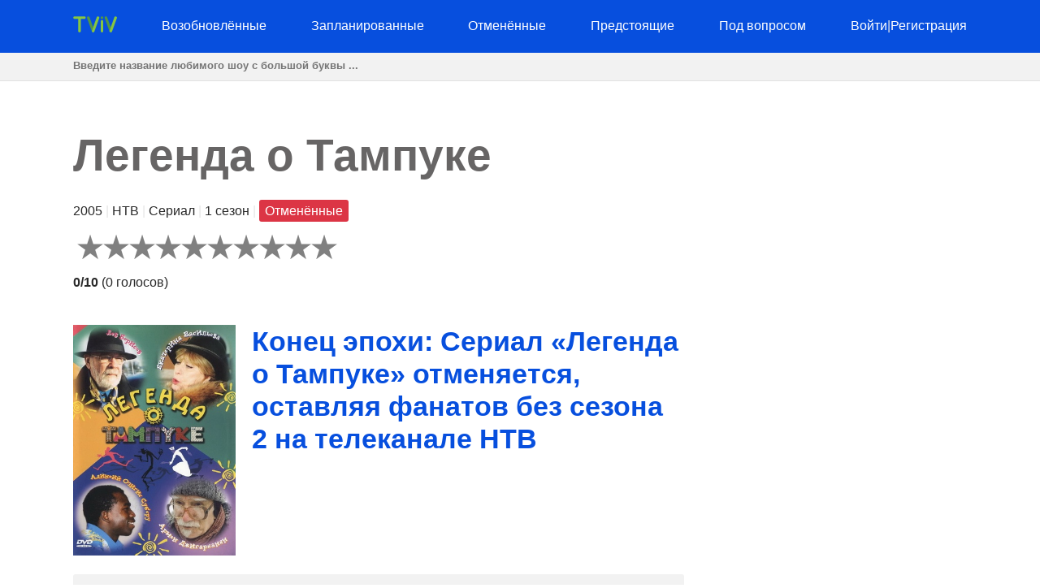

--- FILE ---
content_type: text/html; charset=utf-8
request_url: https://tviv.ru/show/4054-legenda-o-tampuke/
body_size: 10956
content:
<!DOCTYPE html>
<html lang="en">
<head>
    <meta charset="utf-8">
<meta name="viewport" content="width=device-width, initial-scale=1, user-scalable=no" />
<meta name="google-site-verification" content="YGC8juGkOu2qvxZw0zDGX3ERfNb6TaRmFIQ4TtFwXvU" />
<meta name="yandex-verification" content="397064a0cfe2c322" />
<meta name="msvalidate.01" content="77C3933E8C16810318A9C5FCC4DC7299" />
<meta name="ahrefs-site-verification" content="f27ce59db2377e50a7f0665375af28cef44ae9a43b53b43f293e83e1acf1055d">
<link rel="canonical" href="https://tviv.ru/show/4054-legenda-o-tampuke/">
<meta name="description" content="&lt;p&gt;Когда выйдет сериал «Легенда о Тампуке» сезон 2? Вернётся ли сериал «Легенда о Тампуке» на сезон 2 на телеканал НТВ?&lt;/p&gt;&lt;p&gt;Сериал «Легенда о Тампу…">


    <title>Конец эпохи: Сериал «Легенда о Тампуке» отменяется, оставляя фанатов без сезона 2 на телеканале НТВ | TVIV</title>
    <style>body {margin: 0; padding: 0; color: #292929; font-family: Georgia,Helvetica,Arial,sans-serif; line-height: 1.5;}
aside {float: right; width: 28%}
main {float: left; width: 72%}
h1 {margin-top: 0; font-size: 34px; line-height: 40px;}
h1, h2, h3, h4 {color: #074fde; font-weight: 600;}
ul li {list-style-type: none;}
a {color: #074fde; text-decoration: none;}
nav ul {display: flex; flex-direction: row; justify-content: space-between;}
header, footer {background: #074fde; padding: 20px 0;}
header a, footer a {color: #fff;}
footer {margin-top: 100px;}
input[type="email"], input[type="password"], input[type="text"] {
  height: 35px;
  border: 1px solid #e1e1e1;
  padding: 0 15px;
  box-shadow: none;
  -webkit-box-shadow: none;
  -moz-box-shadow: none;
  outline: none;
  width: 100%;
  box-sizing: border-box;
}
iframe, canvas {
  z-index: 1 !important; 
  opacity: 1;
}
.top-navigation {z-index: 9999;}
.search {background: #f2f2f2; border-bottom: 1px solid #e1e1e1; height: 34px;}
.search-container {max-width: 1100px; margin: 0 auto;}
.search .search-field {border: 0; line-height: 2rem; height: 2rem; background: transparent; padding: 0;}
#search-results {
    position: absolute;
    left: 0;
    top: 100px;
    width: 100%;
    background-color: #fff;
    z-index: 999999999999;
    box-shadow: 0 2px 5px rgba(179,179,179,0.7);
}
/* Styles to dim background */
.overlay {
  position: fixed;
  top: 0;
  left: 0;
  width: 100%;
  height: 100%;
  background-color: rgba(0, 0, 0, 0.6);
  display: none; /* Изначально скрываем overlay */
  z-index: 9999999999
}

/* Styles for a pop-up div */

#loginPopup {
  display: none;
  position: fixed;
  top: 50%;
  left: 50%;
  transform: translate(-50%, -50%);
  min-height: 400px;
  min-width: 300px;
  background: #fff;
  border-radius: 10px;
  overflow: hidden;
  padding: 55px;
  overflow: hidden;
  z-index: 999999999999;
  backdrop-filter: blur(8px);
  margin: 0 auto;
}

/* Rating System */

.jq-ry-container{position:relative;padding:0 5px;line-height:0;display:block;cursor:pointer;-webkit-box-sizing:content-box;-moz-box-sizing:content-box;box-sizing:content-box;direction:ltr}.jq-ry-container[readonly=readonly]{cursor:default}.jq-ry-container>.jq-ry-group-wrapper{position:relative;width:100%}.jq-ry-container>.jq-ry-group-wrapper>.jq-ry-group{position:relative;line-height:0;z-index:10;white-space:nowrap}.jq-ry-container>.jq-ry-group-wrapper>.jq-ry-group>svg{display:inline-block}.jq-ry-container>.jq-ry-group-wrapper>.jq-ry-group.jq-ry-normal-group{width:100%}.jq-ry-container>.jq-ry-group-wrapper>.jq-ry-group.jq-ry-rated-group{width:0;z-index:11;position:absolute;top:0;left:0;overflow:hidden}

/* Rating System End */


fieldset {border: none; padding: 0;}
.temp {text-align: center; padding: 5px 0; background: #ffc107;}
.py-3 {margin-left: 40px;}
.comments-block {border-top: 4px solid #292929;}
.card textarea {width: 80%; border: 1px solid #e1e1e1; height: 180px; padding: 15px; box-sizing: border-box;}
.form-group {margin-top: 20px;}
.card input.form-control {width: 200px;}
.socialaccount_ballot {text-align: center;}
.socialaccount_ballot ul {margin: 0; padding-left: 0;}
.socialaccount_ballot li {list-style-type: none;}
.socialaccount_providers {margin: 40px 0;}
.google {padding: 20px 50px; width: 100%; background: #BD2026; color: #fff; font-weight: bold; margin-top: 20px;}
.socialaccount_providers {padding: 0;}
.google-auto-placed {z-index: 1 !important;}
.small-notification {font-size: 10px;}
.track-show, .current-status {margin: 16px auto; text-align: center; background: #f2f2f2;
  padding: 40px; border-radius: 3px;}
.bottom-menu a {float: left; margin: 0 20px;}
.search-field:focus {outline: none;}
.search-field::placeholder {font-weight: bold;}
.single-search-result {margin-bottom: 10px;}
.single-search-result:last-child {margin-bottom: 0;}
.announcement {padding: 16px; border: 1px solid #cccccc; border-radius: 4px; box-shadow: 0 2px 5px rgba(179,179,179,0.7);}
.show-desc, .small-desc {padding-right: 40px;}
.fl {float: left;}
.fr {float: right;}
.clear {float: none; clear: both;}
.show-img {margin-right: 20px;}
.sh-img {width: 200px;}
.main-content  {max-width: 1100px; margin: 50px auto;}
.header-content {max-width: 1100px; margin: 0 auto; height: 25px;}
.related-tv-shows ul, .upcoming-premieres ul, .cat-content ul, nav ul {margin: 0; padding: 0;}
.related-tv-shows {padding-right: 40px;}
.one-related-show {text-align: center;}
.related-shows {display: grid; grid-template-columns: repeat(4, 1fr); grid-column-gap: 5px; grid-row-gap: 15px;}
.more-shows {text-align: center; border: none; color: #fff;}
.upcoming-premieres li {margin-bottom: 20px;}
.pagination {padding: 0; margin-top: 40px;}
.category-pagination li {float: left; margin-right: 5px; border: 2px solid #595dff; padding: 0 6px;}
.category-pagination a {text-decoration: none;}
.cat-header {color: #292929; padding-right: 40px;}
.active {background: #595dff; color: #fff;}
.active a {color: #fff}
.more-shows {background: #074fde; padding: 10px 20px; border-radius: 3px; width: 150px; margin: 0 auto; cursor: pointer;}
.more-shows a {color: #fff;}
.tr-btn {background: #074fde; padding: 20px 50px; border-radius: 3px; color: #fff; font-weight: bold; border: none; cursor: pointer; text-transform: uppercase;}
.tr-title {
  margin-bottom: 20px;
  padding: 10px;
  border-radius: 2px;
}
.tr-title h2 {color: #fff;}
.cat-content {padding-right: 40px;}
.cat-content h2 {padding-right: 40px;}
.cat-content li {border-bottom: 1px solid #f1f2f3; padding-bottom: 30px;}
.footer-content {text-align: center; color: #fff; margin: 0 auto;}
.menu-btn{display: none; cursor: pointer;}
.top-cat-ad {margin-right: 400px;}
.show-name {font-size: 55px; font-weight: bold; color: #676565;}
.show-name-eng {font-size: 35px; font-weight: bold; color: #cdcdcd;}
.slash {color: #e6e6e6;}
.primary-header {margin-bottom: 40px; padding-right: 40px;}
.top-status {width: 200px; padding: 16px 0; text-align: center; color: #fff; font-weight: bold; margin: 0 0 40px 0;} 
.s-pending {background: #007bff;}
.s-canceled {background: #dc3545;}
.s-renewed {background: #28a745;}
.s-scheduled {background: #ffc107;}
.s-upcoming {background: #6c757d;}
.show-brief-info, .prev-next, .show-genres, .show-comments {padding-right: 40px;}
.small-status {padding: 5px 7px; border-radius: 3px; color: white;}
@media (max-width: 1160px) {
  aside, main {float: none; width: 100%;}
  nav ul {display: block; flex-direction: column; position: relative;}
  nav {height: auto; position: relative;}
  .fl {float: none;}
  .fr {float: none;}
  .single-search-result .fl {float: left;}
  .single-search-result .show-img {margin-right: 20px;}
  .main-content {padding: 0 20px;}
  .upcoming-premieres ul {display: grid; grid-template-columns: repeat(2, 1fr)}
  .single-upc-premiere {text-align: center;}
  .show-desc, .small-desc, .related-tv-shows, .cat-content h2, .show-brief-info {padding-right: 0;}
  .show-img {margin-right: 0; text-align: center;}
  .show-header {margin-top: 20px;}
  .sh-img {width: 320px;}
  .logo {text-align: center;}
  .top-menu-item {display: none; background: #074fde; border-bottom: 1px solid #fff; padding: 5px 7px;}
  .top-menu-item a {cursor: pointer;}
  .menu-btn {display: block; z-index: 99999; position: absolute; margin-left: 20px;}
  .sh {margin-top: 18px; border-top: 1px solid #fff;}
  .top-cat-ad {margin-right: 0;} 
  .single-search-result {padding-left: 16px;}
  .card textarea, .form-control {width: 100%;}
  .search .search-field {padding-left: 20px;}
}

@media (max-width: 860px) {
  .show-name {font-size: 35px;}
  .primary-header {padding-right: 0;}
  .related-shows {grid-template-columns: repeat(2, 1fr); grid-column-gap: 5px; grid-row-gap: 15px;}
}</style>
    <script data-ad-client="ca-pub-8220030455995098" async src="https://pagead2.googlesyndication.com/pagead/js/adsbygoogle.js"></script>
      
</head>
<body>
    <div class="overlay" id="overlay"></div>
    <div id="loginPopup" style="display: none;"></div>
    <header>
        <div class="header-content"><a class="menu-btn" role="button">menu</a>
<nav class="top-navigation">
    <ul>
        <li class="logo"><a role="home" href="/">
            <svg height="20px" viewBox="0 0 404 150">
                <path fill="#86C542" d="M115.4,13.1c0,6.7-5.4,12.1-12.1,12.1H70.6v111.7c0,6.7-5.4,12.1-12.1,12.1c-6.7,0-12.1-5.4-12.1-12.1V25.2
                    H13.7C7,25.2,1.6,19.8,1.6,13.1S7,1,13.7,1h89.5C110,1,115.4,6.4,115.4,13.1z"></path>
                <path fill="none" stroke="#000000" stroke-width="0.25" stroke-miterlimit="10" d="M240.3,18c0,0.1,0,0.1-0.1,0.2L240.3,18L240.3,18
                    z"></path>
                <line fill="none" stroke="#000000" stroke-width="0.25" stroke-miterlimit="10" x1="240.2" y1="18" x2="240.2" y2="18"></line>
                <path fill="#529647" d="M184.4,101.3l-6.4,17.8l-4.6,12.8c-0.7,1.5-1,3.2-1,4.9c0,1.2,0.2,2.2,0.5,3.3L128.6,18.1h0v0l0,0
                    c-0.7-1.5-1-3.2-1-4.9C127.5,6.4,133,1,139.7,1c5.6,0,10.3,3.8,11.7,9L184.4,101.3z"></path>
                <path fill="#86C542" d="M241.3,13.1c0,1.8-0.4,3.4-1.1,5h0l-0.1,0.2l-44,121.7v0c-1.4,5.2-6.1,9.1-11.8,9.1c-4.9,0-9.2-3-11.1-7.2
                    l-0.6-1.6c-0.3-1-0.5-2.1-0.5-3.3c0-1.8,0.4-3.4,1-4.9l4.6-12.8l6.4-17.8l33-91.3c1.4-5.2,6.1-9.1,11.7-9.1c4.9,0,9.2,2.9,11.1,7.2
                    C240.9,9.6,241.3,11.3,241.3,13.1z"></path>
                <path fill="none" stroke="#000000" stroke-width="0.25" stroke-miterlimit="10" d="M310.8,1h-0.5c0.1,0,0.2,0,0.3,0
                    C310.6,1,310.7,1,310.8,1z"></path>
                <path fill="#86C542" d="M277.7,47.4v89.5c0,6.7-5.4,12.1-12.1,12.1c-6.7,0-12.1-5.4-12.1-12.1V47.4c0-6.7,5.4-12.1,12.1-12.1
                    C272.3,35.2,277.7,40.7,277.7,47.4z"></path>
                <circle fill="#529647" cx="265.6" cy="13.1" r="12.1"></circle>
                <polyline opacity="0.1" points="182.3,95.5 173,132.8 184.4,101.3 "></polyline>
                <path fill="#529647" d="M346.8,101.3l-6.4,17.8l-4.6,12.8c-0.7,1.5-1,3.2-1,4.9c0,1.2,0.2,2.2,0.5,3.3L291,18.1h0v0l0,0
                    c-0.7-1.5-1-3.2-1-4.9C289.9,6.4,295.3,1,302,1c5.6,0,10.3,3.8,11.7,9L346.8,101.3z"></path>
                <path fill="#86C542" d="M403.7,13.1c0,1.8-0.4,3.4-1.1,5h0l-0.1,0.2l-44,121.7v0c-1.4,5.2-6.1,9.1-11.8,9.1c-4.9,0-9.2-3-11.1-7.2
                    l-0.6-1.6c-0.3-1-0.5-2.1-0.5-3.3c0-1.8,0.4-3.4,1-4.9l4.6-12.8l6.4-17.8l33-91.3c1.4-5.2,6.1-9.1,11.7-9.1c4.9,0,9.2,2.9,11.1,7.2
                    C403.3,9.6,403.7,11.3,403.7,13.1z"></path>
                <polyline opacity="0.1" points="344.1,96.9 334.8,134.3 346.3,102.8 "></polyline>
                </svg></a></li>
            
        <li class="top-menu-item"><a href="/status/renewed/">Возобновлённые</a></li>
        <li class="top-menu-item"><a href="/status/scheduled/">Запланированные</a></li>
        <li class="top-menu-item"><a href="/status/canceled/">Отменённые</a></li>
        <li class="top-menu-item"><a href="/status/upcoming/">Предстоящие</a></li>
        <li class="top-menu-item"><a href="/status/pending/">Под вопросом</a></li>
        
        
        <li class="top-menu-item"><a style="cursor: pointer;" role="button" id="loginButton">Войти</a><span class="slash">|</span><a style="cursor: pointer;" role="button" id="registerButton">Регистрация</a></li>
        
    </ul>
</nav></div>
    </header>
    <section class="search">
        <div class="search-container">
        <input class="search-field" type="text" id="search-input" placeholder="Введите название любимого шоу с большой буквы ...">
        </div>
    </section>
    <div id="search-results">
        <div class="zero"></div>
    </div>
    <div class="main-content">
        <main>
<section class="primary-header">
    <div class="show-name">Легенда о Тампуке</div>
    
    <p>2005 <span class="slash">|</span> НТВ <span class="slash">|</span> Сериал <span class="slash">|</span>
        1 сезон <span class="slash">|</span> <span class="small-status s-canceled">Отменённые</span>

    </p>
    <form method="post">
        <input type="hidden" name="csrfmiddlewaretoken" value="dleMQi3naJAzTS3O2ikYJEQM3jEJtPP59Ma5gevMzELPaAg7ZFgYm3TZZujaeLvF">
        
        <div id="show-rating" class="ratingButton" data-show-id="4054" data-rating="0"></div>
        
        <p><b id="show-rating-text">0/10</b> (<span id="show-total-votes">0</span> <span id="show-votes-text">голосов</span>)</p>
    </form>

</section>
<!-- Article -->
<article class="show-desc">
<!-- Image -->
<div class="fl show-img">
    <img class="sh-img" src="/img/34680-legenda-o-tampuke.jpg" alt="Легенда о Тампуке">
</div>
<!-- Image End -->
<div>
<h1 class="show-header">Конец эпохи: Сериал «Легенда о Тампуке» отменяется, оставляя фанатов без сезона 2 на телеканале НТВ</h1>
</div>

<div class="clear"></div>
<!-- Description | Main content -->
<!-- Top Ad -->
<div class="top-article-ad"><!-- <script async src="https://pagead2.googlesyndication.com/pagead/js/adsbygoogle.js"></script>

<ins class="adsbygoogle"
     style="display:block"
     data-ad-client="ca-pub-8220030455995098"
     data-ad-slot="1192578159"
     data-ad-format="auto"
     data-full-width-responsive="true"></ins>
<script>
     (adsbygoogle = window.adsbygoogle || []).push({});
</script> --></div>
<!-- Top Ad End -->

<div class="current-status">
    <div class="tr-title s-canceled">
        <h2>
        «<em>Легенда о Тампуке</em>» 
    Сезон 2
     Статус: <b>Отменённые</b></h2></div>
    <h3>
        «Легенда о Тампуке» Сезон 1 Дата Выхода: <em>7 марта 2005 г.</em> 
        </h3>
</div>

<p>Когда выйдет сериал «Легенда о Тампуке» сезон 2? Вернётся ли сериал «Легенда о Тампуке» на сезон 2 на телеканал НТВ?</p><p>Сериал «Легенда о Тампуке» возобновят на следующий сезон или отменят? Узнайте последние подтверждённые новости по поводу предстоящего сезона шоу «Легенда о Тампуке» на телеканале НТВ. Отслеживайте статус возобновления или отмены шоу «Легенда о Тампуке».</p><p>Премьера шоу «Легенда о Тампуке» состоялась на телеканале НТВ 7 марта 2005. «Легенда о Тампуке» - это сериал производства России длительностью 50 минут в жанрах Комедия/Мистика, что в данный момент в своём 1-м сезоне. Сериал «Легенда о Тампуке» транслируется по понедельникам в  на телеканале НТВ.</p><p>К сожалению, руководство телеканала НТВ приняло решение не продлевать сериал «Легенда о Тампуке» на 2-й сезон. сериал «Легенда о Тампуке» отменяется и уже не вернётся на следующий сезон на НТВ. Тем не менее, вы можете отслеживать статус шоу. В случае если руководство телеканала НТВ изменит своё мнение и примет решение о продлении, статус шоу обновится и Вы узнаете это первыми.</p>



<!-- Description | Main content End -->

<!-- Track Show -->


<div class="track-show">
    <div class="tr-title s-canceled">Отслеживайте изменение статуса шоу <em><b>Легенда о Тампуке</b></em> чтобы узнать когда оно возобновлено на следующий сезон, отменено или известна дата выхода</div>
    <button id="trackButton" class="tr-btn">Отслеживать</button>
    
</div>


<!-- End Track Show -->

<!-- Bottom Ad -->
<div class="bottom-article-ad"><!-- <script async src="https://pagead2.googlesyndication.com/pagead/js/adsbygoogle.js"></script>

<ins class="adsbygoogle"
     style="display:block"
     data-ad-client="ca-pub-8220030455995098"
     data-ad-slot="7494741552"
     data-ad-format="auto"
     data-full-width-responsive="true"></ins>
<script>
     (adsbygoogle = window.adsbygoogle || []).push({});
</script> --></div>
<!-- Bottom Ad End -->
</article>
<!-- Article End -->

<!-- Show's brief info -->
<div class="show-brief-info">
<p>Название шоу/сериала: <b>Легенда о Тампуке</b></p>

<p>Дата выхода: <b>7 марта 2005 г.</b></p>

    <p>Телеканал: <b><a href="/network/ntv/">НТВ</a></b></p>  

</div>

    <p>Тип шоу/сериала: <b><a href="/type/scripted/">Сериал</a></b></p>



    <p>Страна шоу/сериала: <b><a href="/country/russian-federation/">Россия</a></b></p>


<section class="prev-next">

<p><b>Предыдущее шоу/сериал:</b> <a href="/show/4053-dva-antona/">Конец пути: телеканал ТНТ прекращает Сериал «Два Антона», никакого вам сезона 2</a></p>


<p><b>Следуюущее шоу/сериал:</b> <a href="/show/4055-dinastija/">Фанаты в шоке: телеканал ТВ Центр официально подтверждает отмену шоу «Династiя», не будет сезона 2</a></p>

</section>
<section class="show-genres">

<p><b>Жанры шоу/сериала: </b>
    
        <a href="/genre/comedy/">Комедия</a>, 
    
        <a href="/genre/mystery/">Мистика</a>
    
</p>

</section>
<!-- Show's brief info End -->

<!-- Comments Block -->
<section class="show-comments">
<div class="comments-block">




</div>
</section>
<!-- Comments Block End -->

<!-- Related shows by Network and Genre -->
<section class="related-tv-shows related-by-network">

    <h3>Другие шоу и сериалы на телеканале <em>НТВ</em></h3>
    <ul class="related-shows">
    
        <li class="one-related-show">
            <a href="/show/5079-kaznokrady/"><img width="150" src="[data-uri]" data-src="/img/68341-kaznokrady.jpg" alt="Казнокрады" loading="lazy"></a>
            <p><a href="/show/5079-kaznokrady/">Сериал «Казнокрады» отменили: телеканал НТВ подтвердил что сезона 2 не будет</a></p>
        </li>
    
        <li class="one-related-show">
            <a href="/show/5078-deti-beloj-bogini/"><img width="150" src="[data-uri]" data-src="/img/empty-image.jpg" alt="Дети белой богини" loading="lazy"></a>
            <p><a href="/show/5078-deti-beloj-bogini/">Ошеломляющая новость для поклонников: Сериал «Дети белой богини» не вернётся на сезон 2 так как телеканал НТВ убирает шоу из свой сетки вещания</a></p>
        </li>
    
        <li class="one-related-show">
            <a href="/show/5073-pansionat-skazka-ili-chudesa-vkljucheny/"><img width="150" src="[data-uri]" data-src="/img/66269-pansionat-skazka-ili-chudesa-vkljucheny.jpg" alt="Пансионат «Сказка», или Чудеса включены" loading="lazy"></a>
            <p><a href="/show/5073-pansionat-skazka-ili-chudesa-vkljucheny/">Фанаты шоу «Пансионат «Сказка», или Чудеса включены» в печали так как телеканал НТВ отменяет Сериал, сезон 2 не состоится</a></p>
        </li>
    
        <li class="one-related-show">
            <a href="/show/5068-viking/"><img width="150" src="[data-uri]" data-src="/img/empty-image.jpg" alt="Викинг" loading="lazy"></a>
            <p><a href="/show/5068-viking/">Конец эпохи: Сериал «Викинг» отменяется, оставляя фанатов без сезона 1 на телеканале НТВ</a></p>
        </li>
    
        <li class="one-related-show">
            <a href="/show/5063-morskie-djavoly-sudby/"><img width="150" src="[data-uri]" data-src="/img/empty-image.jpg" alt="Морские дьяволы. Судьбы" loading="lazy"></a>
            <p><a href="/show/5063-morskie-djavoly-sudby/">Досадный факт но Сериал «Морские дьяволы. Судьбы» уже не вернётся на сезон 3 в связи с тем что телеканал НТВ отменил его</a></p>
        </li>
    
        <li class="one-related-show">
            <a href="/show/5044-delo-vrachej/"><img width="150" src="[data-uri]" data-src="/img/65728-delo-vrachej.jpg" alt="Дело врачей" loading="lazy"></a>
            <p><a href="/show/5044-delo-vrachej/">Создателей шоу «Дело врачей» поставили перед фактом что телеканал НТВ отменяет Сериал, не будет сезона 2</a></p>
        </li>
    
    </ul>
    <div class="more-shows"><a href="/network/ntv/">Еще на телеканале <em>НТВ</em></a></div>

</section>
<section class="related-tv-shows related-by-genre">

    <h3>Другие шоу и сериалы в жанре: <em>Комедия</em></h3>
    <ul class="related-shows">
        
            <li class="one-related-show">
                <a href="/show/6527-ikimono/"><img width="150" src="[data-uri]" data-src="/img/69866-ikimono.jpg" alt="Икимоно" loading="lazy"></a>
                <p><a href="/show/6527-ikimono/">Телеканал TBS еще не анонсировал сезон 2 для шоу «Икимоно»</a></p>
            </li>
        
            <li class="one-related-show">
                <a href="/show/6517-berill-i-sapfir/"><img width="150" src="[data-uri]" data-src="/img/46613-berill-i-sapfir.jpg" alt="Берилл и Сапфир" loading="lazy"></a>
                <p><a href="/show/6517-berill-i-sapfir/">Анимационное шоу «Берилл и Сапфир» сезон 5 еще не получил зелёный свет на телеканале Bilibili</a></p>
            </li>
        
            <li class="one-related-show">
                <a href="/show/6515-u-nashego-starshego-brata-problemy-s-golovoj/"><img width="150" src="[data-uri]" data-src="/img/38031-u-nashego-starshego-brata-problemy-s-golovoj.jpg" alt="У нашего старшего брата проблемы с головой" loading="lazy"></a>
                <p><a href="/show/6515-u-nashego-starshego-brata-problemy-s-golovoj/">Анимационное шоу «У нашего старшего брата проблемы с головой» на перерыве, сезон 4 пока не объявлен телеканалом Bilibili</a></p>
            </li>
        
            <li class="one-related-show">
                <a href="/show/6512-nash-dozhdlivyj-protokol/"><img width="150" src="[data-uri]" data-src="/img/69850-nash-dozhdlivyj-protokol.jpg" alt="Наш дождливый протокол" loading="lazy"></a>
                <p><a href="/show/6512-nash-dozhdlivyj-protokol/">Стоит ли ждать Анимационное шоу «Наш дождливый протокол» сезон 2 на телеканале TV Asahi?</a></p>
            </li>
        
            <li class="one-related-show">
                <a href="/show/6510-pustogolovyj-perevedennyj-uchenik/"><img width="150" src="[data-uri]" data-src="/img/67661-pustogolovyj-perevedennyj-uchenik.jpg" alt="Пустоголовый переведённый ученик" loading="lazy"></a>
                <p><a href="/show/6510-pustogolovyj-perevedennyj-uchenik/">Мы проясняем ситуацию с сезоном 2 шоу «Пустоголовый переведённый ученик»; пока телеканал Tokyo MX не комментирует своё решение</a></p>
            </li>
        
            <li class="one-related-show">
                <a href="/show/6509-mastera-dueli/"><img width="150" src="[data-uri]" data-src="/img/8811-mastera-dueli.jpg" alt="Мастера дуэли" loading="lazy"></a>
                <p><a href="/show/6509-mastera-dueli/">Мы проясняем ситуацию с сезоном 17 шоу «Мастера дуэли»; пока телеканал TV Tokyo не комментирует своё решение</a></p>
            </li>
        
    </ul>
    <div class="more-shows"><a href="/genre/comedy/">Еще в жанре <em>Комедия</em></a></div>

    <h3>Другие шоу и сериалы в жанре: <em>Мистика</em></h3>
    <ul class="related-shows">
        
            <li class="one-related-show">
                <a href="/show/6469-gordyj-vladyka-vechnosti/"><img width="150" src="[data-uri]" data-src="/img/73749-gordyj-vladyka-vechnosti.jpg" alt="Гордый владыка вечности" loading="lazy"></a>
                <p><a href="/show/6469-gordyj-vladyka-vechnosti/">Будет ли продолжение истории? Анимационное шоу «Гордый владыка вечности»: еще нет подтверждения 2 сезона на телеканале Youku</a></p>
            </li>
        
            <li class="one-related-show">
                <a href="/show/6440-detektiv-konan/"><img width="150" src="[data-uri]" data-src="/img/5429-detektiv-konan.jpg" alt="Детектив Конан" loading="lazy"></a>
                <p><a href="/show/6440-detektiv-konan/">Анимационное шоу «Детектив Конан» сезон 32 на телеканале YTV под вопросом, ждём вердикта</a></p>
            </li>
        
            <li class="one-related-show">
                <a href="/show/6412-parallel/"><img width="150" src="[data-uri]" data-src="/img/49381-parallel.jpg" alt="Параллель" loading="lazy"></a>
                <p><a href="/show/6412-parallel/">Нет точных данных о том вернётся ли Сериал «Параллель» на сезон 3 на телеканале MX Player</a></p>
            </li>
        
            <li class="one-related-show">
                <a href="/show/6401-sled/"><img width="150" src="[data-uri]" data-src="/img/51461-sled.jpg" alt="След" loading="lazy"></a>
                <p><a href="/show/6401-sled/">Сериал «След» сезон 5 повис в воздухе; вернётся ли Сериал на телеканал Polsat?</a></p>
            </li>
        
            <li class="one-related-show">
                <a href="/show/6392-bezdna/"><img width="150" src="[data-uri]" data-src="/img/67108-bezdna.jpg" alt="Бездна" loading="lazy"></a>
                <p><a href="/show/6392-bezdna/">Судьба шоу «Бездна» сезона 2 на телеканале Youku выглядит туманно; пока нет данных о возобновлении</a></p>
            </li>
        
            <li class="one-related-show">
                <a href="/show/6387-nemye-svideteli/"><img width="150" src="[data-uri]" data-src="/img/37924-nemye-svideteli.jpg" alt="Немые свидетели" loading="lazy"></a>
                <p><a href="/show/6387-nemye-svideteli/">Судьба шоу «Немые свидетели» под вопросом - телеканал TV Asahi еще не объявил о сезоне 8</a></p>
            </li>
        
    </ul>
    <div class="more-shows"><a href="/genre/mystery/">Еще в жанре <em>Мистика</em></a></div>

</section>
<!-- Related shows by Network and Genre End -->
</main>
        <aside></aside>
        <div class="clear"></div>
    </div>
    <footer><div class="footer-content"><p>Copyright &copy; TVIV LLC 2026 | 
  <a href="/syspage/1/o-proekte/">О проекте</a>
  |

  <a href="/syspage/2/polzovatelskoe-soglashenie/">Пользовательское соглашение</a>
  |

  <a href="/syspage/3/dlja-pravoobladatelej/">Для правообладателей</a>
  
</p>
<!-- Yandex.Metrika counter -->
<script type="text/javascript" >
  (function(m,e,t,r,i,k,a){m[i]=m[i]||function(){(m[i].a=m[i].a||[]).push(arguments)};
  m[i].l=1*new Date();
  for (var j = 0; j < document.scripts.length; j++) {if (document.scripts[j].src === r) { return; }}
  k=e.createElement(t),a=e.getElementsByTagName(t)[0],k.async=1,k.src=r,a.parentNode.insertBefore(k,a)})
  (window, document, "script", "https://mc.yandex.ru/metrika/tag.js", "ym");

  ym(96671311, "init", {
       clickmap:true,
       trackLinks:true,
       accurateTrackBounce:true,
       webvisor:true
  });
</script>
<noscript><div><img src="https://mc.yandex.ru/watch/96671311" style="position:absolute; left:-9999px;" alt="" /></div></noscript>
<!-- /Yandex.Metrika counter -->
<!--LiveInternet counter--><a href="https://www.liveinternet.ru/click"
target="_blank"><img id="licnt8417" width="1" height="1" style="border:0" 
title="LiveInternet"
src="[data-uri]"
alt=""/></a><script>(function(d,s){d.getElementById("licnt8417").src=
"https://counter.yadro.ru/hit?t44.6;r"+escape(d.referrer)+
((typeof(s)=="undefined")?"":";s"+s.width+"*"+s.height+"*"+
(s.colorDepth?s.colorDepth:s.pixelDepth))+";u"+escape(d.URL)+
";h"+escape(d.title.substring(0,150))+";"+Math.random()})
(document,screen)</script><!--/LiveInternet-->
<script>
    function init() {
    var imgDefer = document.getElementsByTagName('img');
    for (var i=0; i<imgDefer.length; i++) {
    if(imgDefer[i].getAttribute('data-src')) {
    imgDefer[i].setAttribute('src',imgDefer[i].getAttribute('data-src'));
    } } }
    window.onload = init;
  </script>
  <script src="https://ajax.googleapis.com/ajax/libs/jquery/3.4.1/jquery.min.js"></script>
  <script src="https://cdnjs.cloudflare.com/ajax/libs/rateYo/2.3.2/jquery.rateyo.min.js"></script>
  <script>
    $(document).ready(function() {
      var showRating = $("#show-rating").data("rating");
      $("#show-rating").rateYo({
        rating: showRating,
        readOnly: false,
        fullStar: true,
        numStars: 10, 
        maxValue: 10,
        onSet: function(rating, rateYoInstance) {
          rateShow(rating);
        }
      });
    
      function rateShow(rating) {
        console.log("New rating:", rating); // Добавлено для отладки
    
        var showId = $("#show-rating").data("show-id");
        console.log("Show ID:", showId); // Добавлено для отладки
    
        var csrfToken = $('#csrf-form input[name=csrfmiddlewaretoken]').val();
        $.ajax({
          url: "/rate/" + showId + "/",
          type: "POST",
          data: { rating: rating },
          dataType: "json",
          headers: {
            'X-CSRFToken': csrfToken
          },
          success: function(response) {
            if (response.new_rating) {
              // Обновляем отображение рейтинга
              $("#show-rating").rateYo("option", "rating", response.new_rating);
              $("#show-rating-text").text(parseFloat(response.new_rating).toFixed(1) + "/10");
    
              // Обновляем количество голосов и соответствующее слово
              $("#show-total-votes").text(response.total_ratings);
              $("#show-votes-text").text(response.total_ratings === 1 ? "голос" : "голосов");
              console.log("Updated rating:", response.new_rating); // Добавлено для отладки
              console.log("Total ratings:", response.total_ratings); // Добавлено для отладки
            }
          },
          error: function(error) {
            console.log("Error:", error);
          }
        });
      }
    });
    
    </script>
  <script>
    $(document).ready(function() {
        $('#search-input').on('input', function() {
            var query = $(this).val();
            console.log('Query:', query);  // Debugging: Check the value of query
            if (query && query.length >= 3) {
                $.ajax({
                    type: 'GET',
                    url: '/search/',
                    data: {query: query},
                    success: function(data) {
                        var resultsDiv = $('#search-results');
                        resultsDiv.empty();
                        $.each(data, function(index, show) {
                          var url = '/show/' + show.id + '-' + show.slug + '/';
                          var result = $('<div>').addClass('single-search-result');
                          var image = $('<img>').addClass('fl show-img').attr('src', '/img/' + show.img).attr('width', '50');
                          var contentDiv = $('<div>').addClass('single-search-content');
                          var link = $('<a>').attr('href', url).text(show.name);
                          var status = $('<p>').text(show.status);
                          var zeroDiv = $('<div>').addClass('zero');
                          var imageLink = $('<a>').attr('href', url).append(image);
                          contentDiv.append(link, status);
                          result.append(imageLink, contentDiv, zeroDiv);
                          resultsDiv.append(result);                       
                        });
                    }
                });
            } else {
                $('#search-results').empty();  // Clear the results if query length is less than 3
            }
        });
    });
</script>
<!-- Track logic -->

<script>
  // static/js/scripts.js
  
  $(document).ready(function() {
    // Функция обработки нажатия на кнопку Track/Untrack
    $('.subscription-button').click(function() {
      var button = $(this);
      var showId = button.data('show-id');
      var isSubscribed = button.data('subscribed');
  
      // Получаем CSRF-токен из формы csrf-form
      var csrftoken = $('#csrf-form input[name=csrfmiddlewaretoken]').val();
  
      // Отправляем AJAX-запрос на сервер для изменения статуса подписки
      $.ajax({
        type: 'POST',
        url: '/toggle-subscription/', // Замените на ваш URL-путь для обработки запроса
        data: {
          show_id: showId,
          is_subscribed: isSubscribed
        },
        headers: {
          'X-CSRFToken': csrftoken // Отправляем CSRF-токен в заголовке запроса
        },
        dataType: 'json',
        success: function(response) {
          // Если запрос успешен, обновляем статус подписки и текст на кнопке
          if (response.is_subscribed) {
            button.text('Не отслеживать');
          } else {
            button.text('Отслеживать');
          }
          button.data('subscribed', response.is_subscribed);
  
          // Добавим вывод в консоль для проверки
          console.log('Subscription status updated:', response.is_subscribed);
        },
        error: function(error) {
          console.log('Error:', error);
        }
      });
    });
  });
  
  </script>
  
  <!-- End Track logic -->
<script>
jQuery(document).ready(function($) {
  $('.menu-btn').click(function(event) {
    $('.top-menu-item').toggle();
    console.log('ok');
  });
});
</script>
<script>
  $(document).ready(function() {
    var announcementDiv = $('.announcement');
    var closeLink = $('#close-link');

    closeLink.on('click', function(e) {
      e.preventDefault();
      announcementDiv.hide();
      localStorage.setItem('announcementClosed', 'true');
    });

    // Check if the announcement should be hidden based on the stored value
    if (localStorage.getItem('announcementClosed') === 'true') {
      announcementDiv.hide();
    }
  });
</script>
<script>

  $(document).ready(function() {

    $("#loginButton").click(function(e) {
      e.preventDefault();
      openLoginPopup();
    });
  

    $("#registerButton").click(function(e) {
      e.preventDefault();
      openSignupPopup();
    });

    $("#trackButton").click(function(e) {
      e.preventDefault();
      openSignupPopup();
    });
  
    $(".ratingButton").click(function(e) {
      e.preventDefault();
      openSignupPopup();
    });

    $("#overlay").click(function() {
      closePopup();
    });
  

    function openLoginPopup() {
      $.ajax({
        type: "GET",
        url: "/accounts/login/",
        success: function(response) {
          console.log(response);
          showPopup(response.html);
        },
        error: function(xhr, ajaxOptions, thrownError) {
          console.log("Error: " + xhr.status + " " + thrownError);
        },
      });
    }
  
    function openSignupPopup() {
      $.ajax({
        type: "GET",
        url: "/accounts/signup/",
        success: function(response) {
          console.log(response);
          showPopup(response.html);
        },
        error: function(xhr, ajaxOptions, thrownError) {
          console.log("Error: " + xhr.status + " " + thrownError);
        },
      });
    }
  
    function showPopup(content) {
      $("#loginPopup").html(content);
      $("#overlay").fadeIn();
      $("#loginPopup").fadeIn();
    }
  
    function closePopup() {
      $("#overlay").fadeOut();
      $("#loginPopup").fadeOut();
    }
  });

</script> 
</div></footer>
</body>
</html>


--- FILE ---
content_type: text/html; charset=utf-8
request_url: https://www.google.com/recaptcha/api2/aframe
body_size: 269
content:
<!DOCTYPE HTML><html><head><meta http-equiv="content-type" content="text/html; charset=UTF-8"></head><body><script nonce="NGuYwyFx1ByljN4FjQaF9w">/** Anti-fraud and anti-abuse applications only. See google.com/recaptcha */ try{var clients={'sodar':'https://pagead2.googlesyndication.com/pagead/sodar?'};window.addEventListener("message",function(a){try{if(a.source===window.parent){var b=JSON.parse(a.data);var c=clients[b['id']];if(c){var d=document.createElement('img');d.src=c+b['params']+'&rc='+(localStorage.getItem("rc::a")?sessionStorage.getItem("rc::b"):"");window.document.body.appendChild(d);sessionStorage.setItem("rc::e",parseInt(sessionStorage.getItem("rc::e")||0)+1);localStorage.setItem("rc::h",'1769792417137');}}}catch(b){}});window.parent.postMessage("_grecaptcha_ready", "*");}catch(b){}</script></body></html>